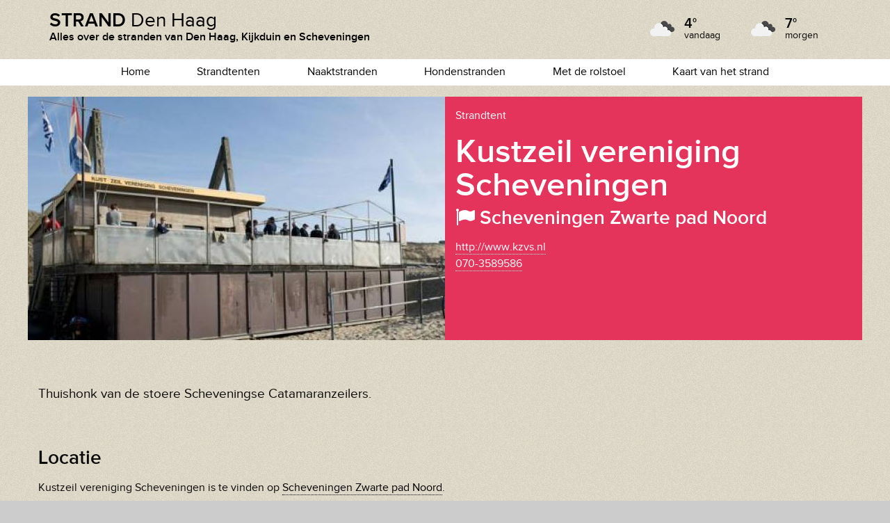

--- FILE ---
content_type: text/html; charset=UTF-8
request_url: http://strand-denhaag.nl/strandtent/kustzeil-vereniging-scheveningen
body_size: 2983
content:
<!doctype html>
<html class="no-js" lang="en" style="background-color: #CCC">
    <head>
        <meta charset="utf-8">
        <meta http-equiv="x-ua-compatible" content="ie=edge">
        <meta name="viewport" content="width=device-width, initial-scale=1.0">
        <title>
            Kustzeil vereniging Scheveningen | Strand Den Haag
        </title>
        <meta name="description" content="Thuishonk van de stoere Scheveningse Catamaranzeilers."/>
        <meta property="og:locale" content="nl_NL" />
        <meta property="og:type" content="website" />
        <meta property="og:title" content="Kustzeil vereniging Scheveningen | Strand Den Haag" />
        <meta property="og:description" content="Thuishonk van de stoere Scheveningse Catamaranzeilers." />
        <meta property="og:url" content="http://strand-denhaag.nl/strandtent/kustzeil-vereniging-scheveningen" />
        <meta property="og:site_name" content="Strand Den Haag" />
        <meta property="og:image" content="http://strand-denhaag.nl/files/2013-07/blob-(63).jpg" />
        <meta name="robots" content="index, follow" />
        <!-- This site is being optimized with the Bob Bolt SEO Premium Extension™ v1.1.0 Platinum Edition Pro. -->

        <link rel="icon" type="image/png" sizes="32x32" href="/favicon-32x32.png">
        <link rel="icon" type="image/png" sizes="16x16" href="/favicon-16x16.png">
        <link rel='shortcut icon' href='/favicon.ico' type='image/x-icon' />

        <link rel="stylesheet" href="https://maxcdn.bootstrapcdn.com/font-awesome/4.5.0/css/font-awesome.min.css">
        <link rel="stylesheet" href="/theme/strand2016/css/strand.css">
        <link rel="stylesheet" href="/theme/strand2016/css/strand-overrides.css">
                    	<meta name="generator" content="Bolt">
                    	<link rel="canonical" href="http://strand-denhaag.nl/strandtent/kustzeil-vereniging-scheveningen">
                    </head>

    <body class="body-strandtent">
        <header>
            <div class="inner">
                <a class="skiplinks" href="#menu">naar menu</a>
                <a class="skiplinks" href="#content">naar content</a>

                <div class="logo">
                    <a href="/">
                        <h2 class="sitename"><span>Strand</span> Den&nbsp;Haag</h2>
                        <h3>Alles over de stranden van Den Haag, Kijkduin en Scheveningen</h3>
                    </a>
                </div>

                <div class="advertisement">                                     </div>

                <div class="weather">
                    <!-- het weerbericht, met Jan Pelleboer -->
                                        


        
    <div class='weather-day'>
                <img class="icon" src="http://openweathermap.org/img/wn/04d.png" alt="half bewolkt"/>
        <p><span class="temp">4&deg;</span><br />vandaag</p>
        
    </div>
                                        
    <div class='weather-day'>
                <img class="icon" src="http://openweathermap.org/img/wn/04d.png" alt="half bewolkt"/>
        <p><span class="temp">7&deg;</span><br />morgen</p>
        
    </div>
                                                                                                                                
                    <!-- einde van dit bulletin. -->
                </div>

            </div>

            
<nav class="main-nav" id="menu">
    <a class="menu-toggle">menu  &nbsp;<i class="fa fa-bars"></i></a>
    <ul class="test">
            <li class="index-1 first">
    <a href="/"        class='home'>Home
           </a>
    </li>

            <li class="index-2">
    <a href="/overzicht/strandtenten" title='Bekijk de strandtenten'       class=''>Strandtenten
           </a>
    </li>

            <li class="index-3">
    <a href="/overzicht/naaktstranden" title='Naar het overzicht van de naaktstranden'       class=''>Naaktstranden
           </a>
    </li>

            <li class="index-4">
    <a href="/overzicht/honden" title='Naar het overzicht van de hondenstranden'       class=''>Hondenstranden
           </a>
    </li>

            <li class="index-5">
    <a href="/pagina/toegankelijke-stranden-voor-invaliden" title='Informatie over toegankelijke stranden'       class=''>Met de rolstoel
           </a>
    </li>

            <li class="index-6 last">
    <a href="/pagina/kaart-van-het-strand-van-den-haag" title='Bekijk de overzichtskaart'       class='special'>Kaart van het strand
           </a>
    </li>

        </ul>
</nav>


        </header>

        <a name="content"></a>
        



<main>
	<div class="sec-header">
		<div class="img-container">
			<img src="/thumbs/640x350c/2013-07/blob-%2863%29.jpg" />
		</div>
		<div class="info">

			<div class="meta">Strandtent</div>
			<h1>Kustzeil vereniging Scheveningen</h1>

						
								<h2><i class="fa fa-flag"></i> Scheveningen Zwarte pad Noord</h2>
				
			
			<div class="meta">
				<a class="url" href="http://www.kzvs.nl">http://www.kzvs.nl</a><br />
				<a class="tel" href="tel:070-3589586">070-3589586</a>
			</div>

			
		</div>
	</div>

	<div class="content">
		<h2></h2>
		<div class="intro">
			<div>Thuishonk van de stoere Scheveningse Catamaranzeilers.</div>

			<div class="meta">

				
			</div>
		</div>

		<div class="block">
			<h2>Locatie</h2>
			<p>Kustzeil vereniging Scheveningen is te vinden op <a href="/strandslag/scheveningen-zwarte-pad-noord">Scheveningen Zwarte pad Noord</a>.</p>

			
<div class="smallmap" id="map" style="background-image: url('https://api.mapbox.com/v4/mapbox.streets/pin-l-campsite+e5345b(4.294558041308619,52.122212655702555)/4.294558041308619,52.122212655702555,15/1200x300@2x.png?access_token=pk.eyJ1IjoiYW5rZXN0cmFuZCIsImEiOiJjaWxod2M2dnEwMDZsdzhsejFtczJhdzFoIn0.tHci4bphYosoWDg498Ch5A');">

</div> 
			<p><a href="http://maps.google.com/maps?&z=16&q=52.122212655702555+4.294558041308619&ll=52.122212655702555+4.294558041308619">Plan je route naar Kustzeil vereniging Scheveningen op Google maps</a></p>
		</div>


		<div class="block related-block">
			<h2>Strandtenten in de buurt</h2>

			
						
																																																																															
			
			

<ul class="block-list stranden-list">
            
            
                <li class="strandtent ">
        
            <a href="/strandtent/patagonia-beach">
                <div class="beeld">
                    <!--img src="/thumbs/515x515c/2016-03/schermafbeelding-2016-03-27-om-15.21.jpg" alt="Patagonia Beach" / -->
                    
                    <picture>
                        <source srcset="/thumbs/515x515c/2016-03/schermafbeelding-2016-03-27-om-15.21.jpg" media="(min-width: 1024px)">
                        <source srcset="/thumbs/515x515c/2016-03/schermafbeelding-2016-03-27-om-15.21.jpg" media="(min-width: 640px)">
                        <img srcset="/thumbs/620x225c/2016-03/schermafbeelding-2016-03-27-om-15.21.jpg" alt="Kustzeil vereniging Scheveningen">
                    </picture >

                                        
                    <h3>Patagonia Beach</h3> 
                </div>
                
                
            </a>
        </li>
            
                <li class="strandtent ">
        
            <a href="/strandtent/barbarossa-beach">
                <div class="beeld">
                    <!--img src="/thumbs/515x515c/2016-03/barbarossa.jpg" alt="Barbarossa beach" / -->
                    
                    <picture>
                        <source srcset="/thumbs/515x515c/2016-03/barbarossa.jpg" media="(min-width: 1024px)">
                        <source srcset="/thumbs/515x515c/2016-03/barbarossa.jpg" media="(min-width: 640px)">
                        <img srcset="/thumbs/620x225c/2016-03/barbarossa.jpg" alt="Kustzeil vereniging Scheveningen">
                    </picture >

                                        
                    <h3>Barbarossa beach</h3> 
                </div>
                
                
            </a>
        </li>
            
                <li class="strandtent ">
        
            <a href="/strandtent/beachclub-indigo">
                <div class="beeld">
                    <!--img src="/thumbs/515x515c/2016-03/indigo.jpg" alt="Beachclub Indigo" / -->
                    
                    <picture>
                        <source srcset="/thumbs/515x515c/2016-03/indigo.jpg" media="(min-width: 1024px)">
                        <source srcset="/thumbs/515x515c/2016-03/indigo.jpg" media="(min-width: 640px)">
                        <img srcset="/thumbs/620x225c/2016-03/indigo.jpg" alt="Kustzeil vereniging Scheveningen">
                    </picture >

                                        
                    <h3>Beachclub Indigo</h3> 
                </div>
                
                
            </a>
        </li>
            
                <li class="strandtent parasol ligbed buitendouche tehuur muziek restaurant loungebedden ">
        
            <a href="/strandtent/naturel">
                <div class="beeld">
                    <!--img src="/thumbs/515x515c/2018-04/naturel.jpg" alt="Naturel" / -->
                    
                    <picture>
                        <source srcset="/thumbs/515x515c/2018-04/naturel.jpg" media="(min-width: 1024px)">
                        <source srcset="/thumbs/515x515c/2018-04/naturel.jpg" media="(min-width: 640px)">
                        <img srcset="/thumbs/620x225c/2018-04/naturel.jpg" alt="Kustzeil vereniging Scheveningen">
                    </picture >

                                        
                    <h3>Naturel</h3> 
                </div>
                
                
            </a>
        </li>
    </ul>   
		</div>

	</div>

	<!--aside>

	</aside -->

</main>


        <!-- Footer -->
        <footer>
            <div class="inner">
            
                <div class="colofon">
                    <h5 class="sitename"><span>STRAND</span> Den Haag</h5>
                    <p>Tips en suggesties zijn altijd welkom! Mail naar <a href="mailto:tips@strand-denhaag.nl">Tips@strand-denhaag.nl</a>.<br />
                    <a href="/pagina/over">Meer informatie over Strand-denhaag.nl</a>
                    </p>

                                    </div>

                <div class="credits">
                    <p class="small">Kaarten © <a href='https://www.mapbox.com/map-feedback/'>Mapbox</a> en © <a href='http://www.openstreetmap.org/copyright'>OpenStreetMap contributors</a>
</p>
                </div>
            </div>
        </footer>

        <script src="/theme/strand2016/js/jquery-3.3.1-min.js"></script>
        <script src="/theme/strand2016/js/foundation.js"></script>
        <script src="/theme/strand2016/js/jquery.simpleWeather.js"></script>
        <script src="/theme/strand2016/js/app.js"></script>

        <script src="/theme/strand2016/js/picturefill.min.js" async></script>


        <!-- Analytics for http://strand-denhaag.nl -->
                
        <!-- GA -->
        
        <!-- Global site tag (gtag.js) - Google Analytics -->
        <script async src="https://www.googletagmanager.com/gtag/js?id=UA-5849686-4"></script>
        <script>
        window.dataLayer = window.dataLayer || [];
        function gtag(){dataLayer.push(arguments);}
        gtag('js', new Date());

        gtag('config', 'UA-5849686-4', { 'anonymize_ip': true });
        </script>

        

                
    </body>
</html>


--- FILE ---
content_type: text/css
request_url: http://strand-denhaag.nl/theme/strand2016/css/strand.css
body_size: 11577
content:
button,img,legend{border:0}body,button,legend{padding:0}.small-pull-1,.small-pull-10,.small-pull-11,.small-pull-2,.small-pull-3,.small-pull-4,.small-pull-5,.small-pull-6,.small-pull-7,.small-pull-8,.small-pull-9,.small-push-1,.small-push-10,.small-push-11,.small-push-2,.small-push-3,.small-push-4,.small-push-5,.small-push-7,.small-push-8,.small-push-9,sub,sup{position:relative}h1,h2,h3,h4,h5,h6,p{text-rendering:optimizeLegibility}[data-whatinput=mouse] .button,[data-whatinput=mouse] .menu>li,[data-whatinput=mouse] button,a:active,a:hover{outline:0}@font-face{font-family:proxima-nova;src:url(../fonts/proximanova-semibold-webfont.eot);src:url(../fonts/proximanova-semibold-webfont.eot?#iefix) format("embedded-opentype"),url(../fonts/proximanova-semibold-webfont.woff) format("woff"),url(../fonts/proximanova-semibold-webfont.ttf) format("truetype"),url(../fonts/proximanova-semibold-webfont.svg#proxima_nova_rgbold) format("svg");font-weight:700;font-style:normal}@font-face{font-family:proxima-nova;src:url(../fonts/proximanova-semibolditalic-webfont.eot);src:url(../fonts/proximanova-semibolditalic-webfont.eot?#iefix) format("embedded-opentype"),url(../fonts/proximanova-semibolditalic-webfont.woff) format("woff"),url(../fonts/proximanova-semibolditalic-webfont.ttf) format("truetype"),url(../fonts/proximanova-semibolditalic-webfont.svg#proxima_nova_rgbold_italic) format("svg");font-weight:700;font-style:italic}@font-face{font-family:proxima-nova;src:url(../fonts/proximanova-regular-webfont.eot);src:url(../fonts/proximanova-regular-webfont.eot?#iefix) format("embedded-opentype"),url(../fonts/proximanova-regular-webfont.woff) format("woff"),url(../fonts/proximanova-regular-webfont.ttf) format("truetype"),url(../fonts/proximanova-regular-webfont.svg#proxima_nova_ltbold) format("svg");font-weight:400;font-style:normal}@font-face{font-family:proxima-nova;src:url(../fonts/proximanova-regitalic-webfont.eot);src:url(../fonts/proximanova-regitalic-webfont.eot?#iefix) format("embedded-opentype"),url(../fonts/proximanova-regitalic-webfont.woff) format("woff"),url(../fonts/proximanova-regitalic-webfont.ttf) format("truetype"),url(../fonts/proximanova-regitalic-webfont.svg#proxima_nova_ltbold_italic) format("svg");font-weight:400;font-style:italic}@font-face{font-family:weather;src:url(../fonts/proximanova-regitalic-webfont.eot);src:url(../fonts/proximanova-regitalic-webfont.eot?#iefix) format("embedded-opentype"),url(../fonts/proximanova-regitalic-webfont.woff) format("woff"),url(../fonts/proximanova-regitalic-webfont.ttf) format("truetype"),url(../fonts/proximanova-regitalic-webfont.svg#proxima_nova_ltbold_italic) format("svg");font-weight:400;font-style:italic}@font-face{font-family:weather;src:url(../fonts/artill_clean_icons-webfont.eot);src:url(../fonts/artill_clean_icons-webfont.eot?#iefix) format("embedded-opentype"),url(../fonts/artill_clean_icons-webfont.woff2) format("woff2"),url(../fonts/artill_clean_icons-webfont.woff) format("woff"),url(../fonts/artill_clean_icons-webfont.ttf) format("truetype"),url(../fonts/artill_clean_icons-webfont.svg#artill_clean_weather_iconsRg) format("svg");font-weight:400;font-style:normal}/*! normalize.css v3.0.3 | MIT License | github.com/necolas/normalize.css */html{font-family:sans-serif;-ms-text-size-adjust:100%;-webkit-text-size-adjust:100%}article,aside,details,figcaption,figure,footer,header,hgroup,main,menu,nav,section,summary{display:block}audio,canvas,progress,video{display:inline-block;vertical-align:baseline}audio:not([controls]){display:none;height:0}[hidden],template{display:none}abbr[title]{border-bottom:1px dotted}b,optgroup,strong{font-weight:700}dfn{font-style:italic}mark{background:#ff0;color:#000}small{font-size:80%}sub,sup{font-size:75%;line-height:0;vertical-align:baseline}.button,img{vertical-align:middle}sup{top:-.5em}sub{bottom:-.25em}img{max-width:100%;height:auto;-ms-interpolation-mode:bicubic;display:inline-block}svg:not(:root){overflow:hidden}figure{margin:1em 40px}pre,textarea{overflow:auto}code,kbd,pre,samp{font-family:monospace,monospace;font-size:1em}button,input,optgroup,select,textarea{color:inherit;font:inherit;margin:0}.help-text,em,i{font-style:italic}a,b,em,i,small,strong{line-height:inherit}dl,ol,p,ul{line-height:1.6}button,select{text-transform:none}button,html input[type=button],input[type=reset],input[type=submit]{-webkit-appearance:button;cursor:pointer}button[disabled],html input[disabled]{cursor:not-allowed}button::-moz-focus-inner,input::-moz-focus-inner{border:0;padding:0}input{line-height:normal}input[type=checkbox],input[type=radio]{box-sizing:border-box;padding:0}input[type=number]::-webkit-inner-spin-button,input[type=number]::-webkit-outer-spin-button{height:auto}input[type=search]{-webkit-appearance:textfield;box-sizing:content-box}input[type=search]::-webkit-search-cancel-button,input[type=search]::-webkit-search-decoration{-webkit-appearance:none}legend{}table{border-collapse:collapse;border-spacing:0}.foundation-mq{font-family:"small=0em&medium=40em&large=64em&xlarge=75em&xxlarge=90em"}body,h1,h2,h3,h4,h5,h6{font-family:proxima-nova,"Helvetica Neue",Helvetica,Roboto,Arial,sans-serif}html{font-size:100%;box-sizing:border-box}*,::after,::before{box-sizing:inherit}body{margin:0;font-weight:400;line-height:1.5;color:#0a0a0a;-webkit-font-smoothing:antialiased;-moz-osx-font-smoothing:grayscale}select{width:100%}#map_canvas embed,#map_canvas img,#map_canvas object,.map_canvas embed,.map_canvas img,.map_canvas object,.mqa-display embed,.mqa-display img,.mqa-display object{max-width:none!important}button{overflow:visible;-webkit-appearance:none;-moz-appearance:none;background:0 0;border-radius:0;line-height:1}.is-visible{display:block!important}.is-hidden{display:none!important}.row{max-width:75rem;margin-left:auto;margin-right:auto}.row::after,.row::before{content:' ';display:table}.row::after{clear:both}.row.collapse>.column,.row.collapse>.columns{padding-left:0;padding-right:0}.row .row{margin-left:-.625rem;margin-right:-.625rem}@media screen and (min-width:40em){.row .row{margin-left:-.9375rem;margin-right:-.9375rem}}.row .row.collapse{margin-left:0;margin-right:0}.row.expanded{max-width:none}.inner,hr{max-width:75rem}.row.expanded .row{margin-left:auto;margin-right:auto}.column,.columns{width:100%;float:left;padding-left:.625rem;padding-right:.625rem}@media screen and (min-width:40em){.column,.columns{padding-left:.9375rem;padding-right:.9375rem}}.column:last-child:not(:first-child),.columns:last-child:not(:first-child){float:right}.column.end:last-child:last-child,.end.columns:last-child:last-child{float:left}.column.row.row,.row.row.columns{float:none}.row .column.row.row,.row .row.row.columns{padding-left:0;padding-right:0;margin-left:0;margin-right:0}.small-1{width:8.33333%}.small-push-1{left:8.33333%}.small-pull-1{left:-8.33333%}.small-offset-0{margin-left:0}.small-2{width:16.66667%}.small-push-2{left:16.66667%}.small-pull-2{left:-16.66667%}.small-offset-1{margin-left:8.33333%}.small-3{width:25%}.small-push-3{left:25%}.small-pull-3{left:-25%}.small-offset-2{margin-left:16.66667%}.small-4{width:33.33333%}.small-push-4{left:33.33333%}.small-pull-4{left:-33.33333%}.small-offset-3{margin-left:25%}.small-5{width:41.66667%}.small-push-5{left:41.66667%}.small-pull-5{left:-41.66667%}.small-offset-4{margin-left:33.33333%}.small-6{width:50%}.small-push-6{position:relative;left:50%}.small-pull-6{left:-50%}.small-offset-5{margin-left:41.66667%}.small-7{width:58.33333%}.small-push-7{left:58.33333%}.small-pull-7{left:-58.33333%}.small-offset-6{margin-left:50%}.small-8{width:66.66667%}.small-push-8{left:66.66667%}.small-pull-8{left:-66.66667%}.small-offset-7{margin-left:58.33333%}.small-9{width:75%}.small-push-9{left:75%}.small-pull-9{left:-75%}.small-offset-8{margin-left:66.66667%}.small-10{width:83.33333%}.small-push-10{left:83.33333%}.small-pull-10{left:-83.33333%}.small-offset-9{margin-left:75%}.small-11{width:91.66667%}.small-push-11{left:91.66667%}.small-pull-11{left:-91.66667%}.small-offset-10{margin-left:83.33333%}.small-12{width:100%}.small-offset-11{margin-left:91.66667%}.small-up-1>.column,.small-up-1>.columns{width:100%;float:left}.small-up-1>.column:nth-of-type(1n),.small-up-1>.columns:nth-of-type(1n){clear:none}.small-up-1>.column:nth-of-type(1n+1),.small-up-1>.columns:nth-of-type(1n+1){clear:both}.small-up-1>.column:last-child,.small-up-1>.columns:last-child{float:left}.small-up-2>.column,.small-up-2>.columns{width:50%;float:left}.small-up-2>.column:nth-of-type(1n),.small-up-2>.columns:nth-of-type(1n){clear:none}.small-up-2>.column:nth-of-type(2n+1),.small-up-2>.columns:nth-of-type(2n+1){clear:both}.small-up-2>.column:last-child,.small-up-2>.columns:last-child{float:left}.small-up-3>.column,.small-up-3>.columns{width:33.33333%;float:left}.small-up-3>.column:nth-of-type(1n),.small-up-3>.columns:nth-of-type(1n){clear:none}.small-up-3>.column:nth-of-type(3n+1),.small-up-3>.columns:nth-of-type(3n+1){clear:both}.small-up-3>.column:last-child,.small-up-3>.columns:last-child{float:left}.small-up-4>.column,.small-up-4>.columns{width:25%;float:left}.small-up-4>.column:nth-of-type(1n),.small-up-4>.columns:nth-of-type(1n){clear:none}.small-up-4>.column:nth-of-type(4n+1),.small-up-4>.columns:nth-of-type(4n+1){clear:both}.small-up-4>.column:last-child,.small-up-4>.columns:last-child{float:left}.small-up-5>.column,.small-up-5>.columns{width:20%;float:left}.small-up-5>.column:nth-of-type(1n),.small-up-5>.columns:nth-of-type(1n){clear:none}.small-up-5>.column:nth-of-type(5n+1),.small-up-5>.columns:nth-of-type(5n+1){clear:both}.small-up-5>.column:last-child,.small-up-5>.columns:last-child{float:left}.small-up-6>.column,.small-up-6>.columns{width:16.66667%;float:left}.small-up-6>.column:nth-of-type(1n),.small-up-6>.columns:nth-of-type(1n){clear:none}.small-up-6>.column:nth-of-type(6n+1),.small-up-6>.columns:nth-of-type(6n+1){clear:both}.small-up-6>.column:last-child,.small-up-6>.columns:last-child{float:left}.small-up-7>.column,.small-up-7>.columns{width:14.28571%;float:left}.small-up-7>.column:nth-of-type(1n),.small-up-7>.columns:nth-of-type(1n){clear:none}.small-up-7>.column:nth-of-type(7n+1),.small-up-7>.columns:nth-of-type(7n+1){clear:both}.small-up-7>.column:last-child,.small-up-7>.columns:last-child{float:left}.small-up-8>.column,.small-up-8>.columns{width:12.5%;float:left}.small-up-8>.column:nth-of-type(1n),.small-up-8>.columns:nth-of-type(1n){clear:none}.small-up-8>.column:nth-of-type(8n+1),.small-up-8>.columns:nth-of-type(8n+1){clear:both}.small-up-8>.column:last-child,.small-up-8>.columns:last-child{float:left}.small-collapse>.column,.small-collapse>.columns{padding-left:0;padding-right:0}.expanded.row .small-collapse.row,.small-collapse .row{margin-left:0;margin-right:0}.small-uncollapse>.column,.small-uncollapse>.columns{padding-left:.625rem;padding-right:.625rem}.small-centered{margin-left:auto;margin-right:auto}.small-centered,.small-centered:last-child:not(:first-child){float:none;clear:both}.small-pull-0,.small-push-0,.small-uncentered{position:static;margin-left:0;margin-right:0;float:left}@media screen and (min-width:40em){.medium-pull-1,.medium-pull-10,.medium-pull-11,.medium-pull-2,.medium-pull-3,.medium-pull-4,.medium-pull-5,.medium-pull-6,.medium-pull-7,.medium-pull-8,.medium-pull-9,.medium-push-1,.medium-push-10,.medium-push-11,.medium-push-2,.medium-push-3,.medium-push-4,.medium-push-5,.medium-push-7,.medium-push-8,.medium-push-9{position:relative}.medium-1{width:8.33333%}.medium-push-1{left:8.33333%}.medium-pull-1{left:-8.33333%}.medium-offset-0{margin-left:0}.medium-2{width:16.66667%}.medium-push-2{left:16.66667%}.medium-pull-2{left:-16.66667%}.medium-offset-1{margin-left:8.33333%}.medium-3{width:25%}.medium-push-3{left:25%}.medium-pull-3{left:-25%}.medium-offset-2{margin-left:16.66667%}.medium-4{width:33.33333%}.medium-push-4{left:33.33333%}.medium-pull-4{left:-33.33333%}.medium-offset-3{margin-left:25%}.medium-5{width:41.66667%}.medium-push-5{left:41.66667%}.medium-pull-5{left:-41.66667%}.medium-offset-4{margin-left:33.33333%}.medium-6{width:50%}.medium-push-6{position:relative;left:50%}.medium-pull-6{left:-50%}.medium-offset-5{margin-left:41.66667%}.medium-7{width:58.33333%}.medium-push-7{left:58.33333%}.medium-pull-7{left:-58.33333%}.medium-offset-6{margin-left:50%}.medium-8{width:66.66667%}.medium-push-8{left:66.66667%}.medium-pull-8{left:-66.66667%}.medium-offset-7{margin-left:58.33333%}.medium-9{width:75%}.medium-push-9{left:75%}.medium-pull-9{left:-75%}.medium-offset-8{margin-left:66.66667%}.medium-10{width:83.33333%}.medium-push-10{left:83.33333%}.medium-pull-10{left:-83.33333%}.medium-offset-9{margin-left:75%}.medium-11{width:91.66667%}.medium-push-11{left:91.66667%}.medium-pull-11{left:-91.66667%}.medium-offset-10{margin-left:83.33333%}.medium-12{width:100%}.medium-offset-11{margin-left:91.66667%}.medium-up-1>.column,.medium-up-1>.columns{width:100%;float:left}.medium-up-1>.column:nth-of-type(1n),.medium-up-1>.columns:nth-of-type(1n){clear:none}.medium-up-1>.column:nth-of-type(1n+1),.medium-up-1>.columns:nth-of-type(1n+1){clear:both}.medium-up-1>.column:last-child,.medium-up-1>.columns:last-child{float:left}.medium-up-2>.column,.medium-up-2>.columns{width:50%;float:left}.medium-up-2>.column:nth-of-type(1n),.medium-up-2>.columns:nth-of-type(1n){clear:none}.medium-up-2>.column:nth-of-type(2n+1),.medium-up-2>.columns:nth-of-type(2n+1){clear:both}.medium-up-2>.column:last-child,.medium-up-2>.columns:last-child{float:left}.medium-up-3>.column,.medium-up-3>.columns{width:33.33333%;float:left}.medium-up-3>.column:nth-of-type(1n),.medium-up-3>.columns:nth-of-type(1n){clear:none}.medium-up-3>.column:nth-of-type(3n+1),.medium-up-3>.columns:nth-of-type(3n+1){clear:both}.medium-up-3>.column:last-child,.medium-up-3>.columns:last-child{float:left}.medium-up-4>.column,.medium-up-4>.columns{width:25%;float:left}.medium-up-4>.column:nth-of-type(1n),.medium-up-4>.columns:nth-of-type(1n){clear:none}.medium-up-4>.column:nth-of-type(4n+1),.medium-up-4>.columns:nth-of-type(4n+1){clear:both}.medium-up-4>.column:last-child,.medium-up-4>.columns:last-child{float:left}.medium-up-5>.column,.medium-up-5>.columns{width:20%;float:left}.medium-up-5>.column:nth-of-type(1n),.medium-up-5>.columns:nth-of-type(1n){clear:none}.medium-up-5>.column:nth-of-type(5n+1),.medium-up-5>.columns:nth-of-type(5n+1){clear:both}.medium-up-5>.column:last-child,.medium-up-5>.columns:last-child{float:left}.medium-up-6>.column,.medium-up-6>.columns{width:16.66667%;float:left}.medium-up-6>.column:nth-of-type(1n),.medium-up-6>.columns:nth-of-type(1n){clear:none}.medium-up-6>.column:nth-of-type(6n+1),.medium-up-6>.columns:nth-of-type(6n+1){clear:both}.medium-up-6>.column:last-child,.medium-up-6>.columns:last-child{float:left}.medium-up-7>.column,.medium-up-7>.columns{width:14.28571%;float:left}.medium-up-7>.column:nth-of-type(1n),.medium-up-7>.columns:nth-of-type(1n){clear:none}.medium-up-7>.column:nth-of-type(7n+1),.medium-up-7>.columns:nth-of-type(7n+1){clear:both}.medium-up-7>.column:last-child,.medium-up-7>.columns:last-child{float:left}.medium-up-8>.column,.medium-up-8>.columns{width:12.5%;float:left}.medium-up-8>.column:nth-of-type(1n),.medium-up-8>.columns:nth-of-type(1n){clear:none}.medium-up-8>.column:nth-of-type(8n+1),.medium-up-8>.columns:nth-of-type(8n+1){clear:both}.medium-up-8>.column:last-child,.medium-up-8>.columns:last-child{float:left}.medium-collapse>.column,.medium-collapse>.columns{padding-left:0;padding-right:0}.expanded.row .medium-collapse.row,.medium-collapse .row{margin-left:0;margin-right:0}.medium-uncollapse>.column,.medium-uncollapse>.columns{padding-left:.9375rem;padding-right:.9375rem}.medium-centered{margin-left:auto;margin-right:auto}.medium-centered,.medium-centered:last-child:not(:first-child){float:none;clear:both}.medium-pull-0,.medium-push-0,.medium-uncentered{position:static;margin-left:0;margin-right:0;float:left}}@media screen and (min-width:64em){.large-pull-1,.large-pull-10,.large-pull-11,.large-pull-2,.large-pull-3,.large-pull-4,.large-pull-5,.large-pull-6,.large-pull-7,.large-pull-8,.large-pull-9,.large-push-1,.large-push-10,.large-push-11,.large-push-2,.large-push-3,.large-push-4,.large-push-5,.large-push-7,.large-push-8,.large-push-9{position:relative}.large-1{width:8.33333%}.large-push-1{left:8.33333%}.large-pull-1{left:-8.33333%}.large-offset-0{margin-left:0}.large-2{width:16.66667%}.large-push-2{left:16.66667%}.large-pull-2{left:-16.66667%}.large-offset-1{margin-left:8.33333%}.large-3{width:25%}.large-push-3{left:25%}.large-pull-3{left:-25%}.large-offset-2{margin-left:16.66667%}.large-4{width:33.33333%}.large-push-4{left:33.33333%}.large-pull-4{left:-33.33333%}.large-offset-3{margin-left:25%}.large-5{width:41.66667%}.large-push-5{left:41.66667%}.large-pull-5{left:-41.66667%}.large-offset-4{margin-left:33.33333%}.large-6{width:50%}.large-push-6{position:relative;left:50%}.large-pull-6{left:-50%}.large-offset-5{margin-left:41.66667%}.large-7{width:58.33333%}.large-push-7{left:58.33333%}.large-pull-7{left:-58.33333%}.large-offset-6{margin-left:50%}.large-8{width:66.66667%}.large-push-8{left:66.66667%}.large-pull-8{left:-66.66667%}.large-offset-7{margin-left:58.33333%}.large-9{width:75%}.large-push-9{left:75%}.large-pull-9{left:-75%}.large-offset-8{margin-left:66.66667%}.large-10{width:83.33333%}.large-push-10{left:83.33333%}.large-pull-10{left:-83.33333%}.large-offset-9{margin-left:75%}.large-11{width:91.66667%}.large-push-11{left:91.66667%}.large-pull-11{left:-91.66667%}.large-offset-10{margin-left:83.33333%}.large-12{width:100%}.large-offset-11{margin-left:91.66667%}.large-up-1>.column,.large-up-1>.columns{width:100%;float:left}.large-up-1>.column:nth-of-type(1n),.large-up-1>.columns:nth-of-type(1n){clear:none}.large-up-1>.column:nth-of-type(1n+1),.large-up-1>.columns:nth-of-type(1n+1){clear:both}.large-up-1>.column:last-child,.large-up-1>.columns:last-child{float:left}.large-up-2>.column,.large-up-2>.columns{width:50%;float:left}.large-up-2>.column:nth-of-type(1n),.large-up-2>.columns:nth-of-type(1n){clear:none}.large-up-2>.column:nth-of-type(2n+1),.large-up-2>.columns:nth-of-type(2n+1){clear:both}.large-up-2>.column:last-child,.large-up-2>.columns:last-child{float:left}.large-up-3>.column,.large-up-3>.columns{width:33.33333%;float:left}.large-up-3>.column:nth-of-type(1n),.large-up-3>.columns:nth-of-type(1n){clear:none}.large-up-3>.column:nth-of-type(3n+1),.large-up-3>.columns:nth-of-type(3n+1){clear:both}.large-up-3>.column:last-child,.large-up-3>.columns:last-child{float:left}.large-up-4>.column,.large-up-4>.columns{width:25%;float:left}.large-up-4>.column:nth-of-type(1n),.large-up-4>.columns:nth-of-type(1n){clear:none}.large-up-4>.column:nth-of-type(4n+1),.large-up-4>.columns:nth-of-type(4n+1){clear:both}.large-up-4>.column:last-child,.large-up-4>.columns:last-child{float:left}.large-up-5>.column,.large-up-5>.columns{width:20%;float:left}.large-up-5>.column:nth-of-type(1n),.large-up-5>.columns:nth-of-type(1n){clear:none}.large-up-5>.column:nth-of-type(5n+1),.large-up-5>.columns:nth-of-type(5n+1){clear:both}.large-up-5>.column:last-child,.large-up-5>.columns:last-child{float:left}.large-up-6>.column,.large-up-6>.columns{width:16.66667%;float:left}.large-up-6>.column:nth-of-type(1n),.large-up-6>.columns:nth-of-type(1n){clear:none}.large-up-6>.column:nth-of-type(6n+1),.large-up-6>.columns:nth-of-type(6n+1){clear:both}.large-up-6>.column:last-child,.large-up-6>.columns:last-child{float:left}.large-up-7>.column,.large-up-7>.columns{width:14.28571%;float:left}.large-up-7>.column:nth-of-type(1n),.large-up-7>.columns:nth-of-type(1n){clear:none}.large-up-7>.column:nth-of-type(7n+1),.large-up-7>.columns:nth-of-type(7n+1){clear:both}.large-up-7>.column:last-child,.large-up-7>.columns:last-child{float:left}.large-up-8>.column,.large-up-8>.columns{width:12.5%;float:left}.large-up-8>.column:nth-of-type(1n),.large-up-8>.columns:nth-of-type(1n){clear:none}.large-up-8>.column:nth-of-type(8n+1),.large-up-8>.columns:nth-of-type(8n+1){clear:both}.large-up-8>.column:last-child,.large-up-8>.columns:last-child{float:left}.large-collapse>.column,.large-collapse>.columns{padding-left:0;padding-right:0}.expanded.row .large-collapse.row,.large-collapse .row{margin-left:0;margin-right:0}.large-uncollapse>.column,.large-uncollapse>.columns{padding-left:.9375rem;padding-right:.9375rem}.large-centered{margin-left:auto;margin-right:auto}.large-centered,.large-centered:last-child:not(:first-child){float:none;clear:both}.large-pull-0,.large-push-0,.large-uncentered{position:static;margin-left:0;margin-right:0;float:left}}.block-list::after,.breadcrumbs::after,.button-group::after,.clearfix::after,.hero::after,.menu.align-right::after,footer::after,header::after,hr,main::after,ul.resultslist li::after{clear:both}blockquote,dd,div,dl,dt,form,h1,h2,h3,h4,h5,h6,li,ol,p,pre,td,th,ul{margin:0;padding:0}ol,ul{margin-left:1.25rem}dl,ol,p,ul{margin-bottom:1rem}p{font-size:inherit}h1,h2,h3,h4,h5,h6{font-weight:700;font-style:normal;color:inherit;margin-top:0;margin-bottom:.5rem;line-height:1}code,kbd{background-color:#e6e6e6;color:#0a0a0a;font-family:Consolas,"Liberation Mono",Courier,monospace}h1 small,h2 small,h3 small,h4 small,h5 small,h6 small{color:#cacaca;line-height:0}h1{font-size:1.5rem}h2{font-size:1.25rem}h3{font-size:1.1875rem}h4{font-size:1.125rem}h5{font-size:1.0625rem}h6{font-size:1rem}@media screen and (min-width:40em){h1{font-size:3rem}h2{font-size:1.75rem}h3{font-size:1.25rem}h4,h5,h6{font-size:1rem}}a{background-color:transparent;text-decoration:none;cursor:pointer}a:focus,a:hover{color:#0387a4}a img{border:0}hr{box-sizing:content-box;height:0;border-right:0;border-top:0;border-bottom:1px solid #cacaca;border-left:0;margin:1.25rem auto}dl,ol,ul{list-style-position:outside}li{font-size:inherit}ul{list-style-type:disc}ol ol,ol ul,ul ol,ul ul{margin-left:1.25rem;margin-bottom:0}dl dt{margin-bottom:.3rem;font-weight:700}.subheader,code,label{font-weight:400}blockquote{margin:0 0 1rem;padding:.5625rem 1.25rem 0 1.1875rem;border-left:1px solid #cacaca}blockquote,blockquote p{line-height:1.6;color:#8a8a8a}cite{display:block;font-size:.8125rem;color:#8a8a8a}cite:before{content:'\2014 \0020'}abbr{color:#0a0a0a;cursor:help;border-bottom:1px dotted #0a0a0a}code{border:1px solid #cacaca;padding:.125rem .3125rem .0625rem}kbd{padding:.125rem .25rem 0;margin:0}.subheader{margin-top:.2rem;margin-bottom:.5rem;line-height:1.4;color:#8a8a8a}.lead{font-size:125%;line-height:1.6}.button,.stat{line-height:1}.stat{font-size:2.5rem}p+.stat{margin-top:-1rem}.no-bullet{margin-left:0;list-style:none}.text-left{text-align:left}.text-right{text-align:right}.text-center{text-align:center}.text-justify{text-align:justify}@media screen and (min-width:40em){.medium-text-left{text-align:left}.medium-text-right{text-align:right}.medium-text-center{text-align:center}.medium-text-justify{text-align:justify}}@media screen and (min-width:64em){.large-text-left{text-align:left}.large-text-right{text-align:right}.large-text-center{text-align:center}.large-text-justify{text-align:justify}}.button,.input-group-label,.menu-centered,.menu.icon-top>li>a{text-align:center}.show-for-print{display:none!important}@media print{blockquote,img,pre,tr{page-break-inside:avoid}*{background:0 0!important;color:#000!important;box-shadow:none!important;text-shadow:none!important}.show-for-print{display:block!important}.hide-for-print{display:none!important}table.show-for-print{display:table!important}thead.show-for-print{display:table-header-group!important}tbody.show-for-print{display:table-row-group!important}tr.show-for-print{display:table-row!important}td.show-for-print,th.show-for-print{display:table-cell!important}a,a:visited{text-decoration:underline}a[href]:after{content:" (" attr(href) ")"}.ir a:after,a[href^='javascript:']:after,a[href^='#']:after{content:''}abbr[title]:after{content:" (" attr(title) ")"}blockquote,pre{border:1px solid #8a8a8a}thead{display:table-header-group}img{max-width:100%!important}@page{margin:.5cm}h2,h3,p{orphans:3;widows:3}h2,h3{page-break-after:avoid}}.button{display:inline-block;cursor:pointer;-webkit-appearance:none;transition:background-color .25s ease-out,color .25s ease-out;border:1px solid transparent;border-radius:0;padding:.85em 1em;margin:0 0 1rem;font-size:.9rem;background-color:#049DBF;color:#fff}.button.disabled,.button.disabled.alert,.button.disabled.primary,.button.disabled.secondary,.button.disabled.success,.button.disabled.warning,.button[disabled],.button[disabled].alert,.button[disabled].primary,.button[disabled].secondary,.button[disabled].success,.button[disabled].warning{opacity:.25;cursor:not-allowed}.button:focus,.button:hover{background-color:#0385a2;color:#fff}.button.tiny{font-size:.6rem}.button.small{font-size:.75rem}.button.large{font-size:1.25rem}.button.expanded{display:block;width:100%;margin-left:0;margin-right:0}.button.primary{background-color:#2199e8;color:#fff}.button.primary:focus,.button.primary:hover{background-color:#147cc0;color:#fff}.button.secondary{background-color:#777;color:#fff}.button.secondary:focus,.button.secondary:hover{background-color:#5f5f5f;color:#fff}.button.success{background-color:#3adb76;color:#fff}.button.success:focus,.button.success:hover{background-color:#22bb5b;color:#fff}.button.warning{background-color:#ffae00;color:#fff}.button.warning:focus,.button.warning:hover{background-color:#cc8b00;color:#fff}.button.alert{background-color:#ec5840;color:#fff}.button.alert:focus,.button.alert:hover{background-color:#da3116;color:#fff}.button.hollow{border:1px solid #2199e8;color:#2199e8}.button.hollow,.button.hollow:focus,.button.hollow:hover{background-color:transparent}.button.hollow:focus,.button.hollow:hover{border-color:#0c4d78;color:#0c4d78}.button.hollow.primary{border:1px solid #2199e8;color:#2199e8}.button.hollow.primary:focus,.button.hollow.primary:hover{border-color:#0c4d78;color:#0c4d78}.button.hollow.secondary{border:1px solid #777;color:#777}.button.hollow.secondary:focus,.button.hollow.secondary:hover{border-color:#3c3c3c;color:#3c3c3c}.button.hollow.success{border:1px solid #3adb76;color:#3adb76}.button.hollow.success:focus,.button.hollow.success:hover{border-color:#157539;color:#157539}.button.hollow.warning{border:1px solid #ffae00;color:#ffae00}.button.hollow.warning:focus,.button.hollow.warning:hover{border-color:#805700;color:#805700}.button.hollow.alert{border:1px solid #ec5840;color:#ec5840}.button.hollow.alert:focus,.button.hollow.alert:hover{border-color:#881f0e;color:#881f0e}.button.disabled:focus,.button.disabled:hover,.button[disabled]:focus,.button[disabled]:hover{background-color:#2199e8;color:#fff}.button.disabled.primary:focus,.button.disabled.primary:hover,.button[disabled].primary:focus,.button[disabled].primary:hover{background-color:#2199e8;color:#fff}.button.disabled.secondary:focus,.button.disabled.secondary:hover,.button[disabled].secondary:focus,.button[disabled].secondary:hover{background-color:#777;color:#fff}.button.disabled.success:focus,.button.disabled.success:hover,.button[disabled].success:focus,.button[disabled].success:hover{background-color:#3adb76;color:#fff}.button.disabled.warning:focus,.button.disabled.warning:hover,.button[disabled].warning:focus,.button[disabled].warning:hover{background-color:#ffae00;color:#fff}.button.disabled.alert:focus,.button.disabled.alert:hover,.button[disabled].alert:focus,.button[disabled].alert:hover{background-color:#ec5840;color:#fff}.button.dropdown::after{content:'';width:0;height:0;border:.4em inset;border-color:#fefefe transparent transparent;border-top-style:solid;border-bottom-width:0;position:relative;top:.4em;float:right;margin-left:1em;display:inline-block}.button.arrow-only::after{margin-left:0;float:none;top:-.1em}[type=text],[type=password],[type=date],[type=datetime],[type=datetime-local],[type=month],[type=week],[type=email],[type=number],[type=search],[type=tel],[type=time],[type=url],[type=color],textarea{display:block;box-sizing:border-box;width:100%;height:2.4375rem;padding:.5rem;border:1px solid #cacaca;margin:0 0 1rem;font-family:inherit;font-size:1rem;color:#0a0a0a;background-color:#fefefe;box-shadow:inset 0 1px 2px rgba(10,10,10,.1);border-radius:0;transition:box-shadow .5s,border-color .25s ease-in-out;-webkit-appearance:none;-moz-appearance:none}[type=text]:focus,[type=password]:focus,[type=date]:focus,[type=datetime]:focus,[type=datetime-local]:focus,[type=month]:focus,[type=week]:focus,[type=email]:focus,[type=number]:focus,[type=search]:focus,[type=tel]:focus,[type=time]:focus,[type=url]:focus,[type=color]:focus,textarea:focus{border:1px solid #8a8a8a;background-color:#fefefe;outline:0;box-shadow:0 0 5px #cacaca;transition:box-shadow .5s,border-color .25s ease-in-out}textarea{min-height:50px;max-width:100%}textarea[rows]{height:auto}input:-ms-input-placeholder,textarea:-ms-input-placeholder{color:#cacaca}input::placeholder,textarea::placeholder{color:#cacaca}input:disabled,input[readonly],textarea:disabled,textarea[readonly]{background-color:#e6e6e6;cursor:default}[type=submit],[type=button]{border-radius:0;-webkit-appearance:none;-moz-appearance:none}input[type=search]{box-sizing:border-box}[type=file],[type=checkbox],[type=radio]{margin:0 0 1rem}[type=checkbox]+label,[type=radio]+label{display:inline-block;margin-left:.5rem;margin-right:1rem;margin-bottom:0;vertical-align:baseline}[type=checkbox]+label[for],[type=radio]+label[for]{cursor:pointer}label>[type=checkbox],label>[type=radio]{margin-right:.5rem}[type=file]{width:100%}label{display:block;margin:0;font-size:.875rem;line-height:1.8;color:#0a0a0a}label.middle{margin:0 0 1rem;padding:.5625rem 0}.help-text{margin-top:-.5rem;font-size:.8125rem;color:#333}.input-group{display:table;width:100%;margin-bottom:1rem}.input-group-button a,.input-group-button button,.input-group-button input,fieldset{margin:0}.input-group>:first-child,.input-group>:last-child>*{border-radius:0}.input-group-button,.input-group-field,.input-group-label{margin:0;white-space:nowrap;display:table-cell;vertical-align:middle}.input-group-label{padding:0 1rem;background:#e6e6e6;color:#0a0a0a;border:1px solid #cacaca;white-space:nowrap;width:1%;height:100%}.input-group-label:first-child{border-right:0}.input-group-label:last-child{border-left:0}.input-group-field{border-radius:0;height:2.5rem}.fieldset,select{border:1px solid #cacaca}.input-group-button{padding-top:0;padding-bottom:0;text-align:center;height:100%;width:1%}.input-group .input-group-button{display:table-cell}fieldset{border:0;padding:0}legend{margin-bottom:.5rem;max-width:100%}.fieldset{padding:1.25rem;margin:1.125rem 0}.fieldset legend{background:#fefefe;padding:0 .1875rem;margin:0 0 0 -.1875rem}select{height:2.4375rem;padding:.5rem 1.5rem .5rem .5rem;margin:0 0 1rem;font-size:1rem;font-family:inherit;line-height:normal;color:#0a0a0a;background-color:#fefefe;border-radius:0;-webkit-appearance:none;-moz-appearance:none;background-image:url("data:image/svg+xml;utf8,<svg xmlns='http://www.w3.org/2000/svg' version='1.1' width='32' height='24' viewBox='0 0 32 24'><polygon points='0,0 32,0 16,24' style='fill: rgb%2851, 51, 51%29'></polygon></svg>");background-size:9px 6px;background-position:right -1rem center;background-origin:content-box;background-repeat:no-repeat}.form-error,.is-invalid-label{color:#ec5840}@media screen and (min-width:0\0){select{background-image:url([data-uri])}}select:disabled{background-color:#e6e6e6;cursor:default}select::-ms-expand{display:none}select[multiple]{height:auto;background-image:none}.is-invalid-input:not(:focus){background-color:rgba(236,88,64,.1);border-color:#ec5840}.form-error{display:none;margin-top:-.5rem;margin-bottom:1rem;font-size:.75rem;font-weight:700}.form-error.is-visible{display:block}.breadcrumbs{list-style:none;margin:0 0 1rem}.breadcrumbs::after,.breadcrumbs::before{content:' ';display:table}.breadcrumbs li{float:left;color:#0a0a0a;font-size:.6875rem;cursor:default;text-transform:uppercase}.breadcrumbs li:not(:last-child)::after{color:#cacaca;content:"/";margin:0 .75rem;position:relative;top:1px;opacity:1}.breadcrumbs a{color:#049DBF}.breadcrumbs a:hover{text-decoration:underline}.breadcrumbs .disabled{color:#cacaca;cursor:not-allowed}.button-group{margin-bottom:1rem;font-size:0}.button-group::after,.button-group::before{content:' ';display:table}.button-group .button{margin:0 1px 1px 0;font-size:.9rem}.button-group.stacked .button:last-child,.button-group.stacked-for-medium .button:last-child,.button-group.stacked-for-small .button:last-child,.menu a,.menu button,.menu input{margin-bottom:0}.button-group .button:last-child{margin-right:0}.button-group.tiny .button{font-size:.6rem}.button-group.small .button{font-size:.75rem}.button-group.large .button{font-size:1.25rem}.button-group.expanded{margin-right:-1px}.button-group.expanded::after,.button-group.expanded::before{display:none}.button-group.expanded .button:first-child:nth-last-child(2),.button-group.expanded .button:first-child:nth-last-child(2):first-child:nth-last-child(2)~.button{display:inline-block;width:calc(50% - 1px);margin-right:1px}.button-group.expanded .button:first-child:nth-last-child(2):first-child:nth-last-child(2)~.button:last-child,.button-group.expanded .button:first-child:nth-last-child(2):last-child{margin-right:-6px}.button-group.expanded .button:first-child:nth-last-child(3),.button-group.expanded .button:first-child:nth-last-child(3):first-child:nth-last-child(3)~.button{display:inline-block;width:calc(33.33333% - 1px);margin-right:1px}.button-group.expanded .button:first-child:nth-last-child(3):first-child:nth-last-child(3)~.button:last-child,.button-group.expanded .button:first-child:nth-last-child(3):last-child{margin-right:-6px}.button-group.expanded .button:first-child:nth-last-child(4),.button-group.expanded .button:first-child:nth-last-child(4):first-child:nth-last-child(4)~.button{display:inline-block;width:calc(25% - 1px);margin-right:1px}.button-group.expanded .button:first-child:nth-last-child(4):first-child:nth-last-child(4)~.button:last-child,.button-group.expanded .button:first-child:nth-last-child(4):last-child{margin-right:-6px}.button-group.expanded .button:first-child:nth-last-child(5),.button-group.expanded .button:first-child:nth-last-child(5):first-child:nth-last-child(5)~.button{display:inline-block;width:calc(20% - 1px);margin-right:1px}.button-group.expanded .button:first-child:nth-last-child(5):first-child:nth-last-child(5)~.button:last-child,.button-group.expanded .button:first-child:nth-last-child(5):last-child{margin-right:-6px}.button-group.expanded .button:first-child:nth-last-child(6),.button-group.expanded .button:first-child:nth-last-child(6):first-child:nth-last-child(6)~.button{display:inline-block;width:calc(16.66667% - 1px);margin-right:1px}.button-group.expanded .button:first-child:nth-last-child(6):first-child:nth-last-child(6)~.button:last-child,.button-group.expanded .button:first-child:nth-last-child(6):last-child{margin-right:-6px}.button-group.primary .button{background-color:#2199e8;color:#fff}.button-group.primary .button:focus,.button-group.primary .button:hover{background-color:#147cc0;color:#fff}.button-group.secondary .button{background-color:#777;color:#fff}.button-group.secondary .button:focus,.button-group.secondary .button:hover{background-color:#5f5f5f;color:#fff}.button-group.success .button{background-color:#3adb76;color:#fff}.button-group.success .button:focus,.button-group.success .button:hover{background-color:#22bb5b;color:#fff}.button-group.warning .button{background-color:#ffae00;color:#fff}.button-group.warning .button:focus,.button-group.warning .button:hover{background-color:#cc8b00;color:#fff}.button-group.alert .button{background-color:#ec5840;color:#fff}.button-group.alert .button:focus,.button-group.alert .button:hover{background-color:#da3116;color:#fff}.button-group.stacked .button,.button-group.stacked-for-medium .button,.button-group.stacked-for-small .button{width:100%}@media screen and (max-width:39.9375em){.button-group.stacked-for-small.expanded{display:block}.button-group.stacked-for-small.expanded .button{display:block;margin-right:0}}.label{display:inline-block;padding:.33333rem .5rem;font-size:.8rem;line-height:1;white-space:nowrap;cursor:default;border-radius:10px}.menu-icon,.menu-icon.dark{cursor:pointer;vertical-align:middle}.label.secondary{background:#777;color:#fefefe}.label.success{background:#3adb76;color:#fefefe}.label.warning{background:#ffae00;color:#fefefe}.label.alert{background:#ec5840;color:#fefefe}.menu{margin:0;list-style-type:none}.menu>li>a{display:block;padding:.7rem 1rem;line-height:1}.menu>li>a i,.menu>li>a i+span,.menu>li>a img,.menu>li>a img+span,.menu>li>a svg,.menu>li>a svg+span{vertical-align:middle}.menu>li>a i,.menu>li>a img,.menu>li>a svg{margin-right:.25rem;display:inline-block}.menu>li{vertical-align:middle;display:table-cell}.menu.vertical>li{display:block}@media screen and (min-width:40em){.button-group.stacked-for-small .button{width:auto;margin-bottom:0}.menu.medium-horizontal>li{display:table-cell}.menu.medium-vertical>li{display:block}}@media screen and (min-width:64em){.button-group.stacked-for-medium .button{width:auto;margin-bottom:0}.menu.large-horizontal>li{display:table-cell}.menu.large-vertical>li{display:block}}.menu.simple li{line-height:1;display:inline-block;margin-right:1rem}.menu.simple a{padding:0}.menu.align-right::after,.menu.align-right::before{content:' ';display:table}.menu-icon.dark::after,.menu-icon::after{content:'';top:0;left:0}.menu.align-right>li{float:right}.menu.expanded{width:100%;display:table;table-layout:fixed}.menu.expanded>li:first-child:last-child{width:100%}.menu.icon-top>li>a i,.menu.icon-top>li>a img,.menu.icon-top>li>a svg{display:block;margin:0 auto .25rem}.menu.nested{margin-left:1rem}.float-center,.hero,footer,header{margin-left:auto;margin-right:auto}.menu .active>a{color:#fefefe;background:#2199e8}.menu-text{font-weight:700;color:inherit;line-height:1;padding:.7rem 1rem}.menu-centered>.menu{display:inline-block}.no-js [data-responsive-menu] ul{display:none}.menu-icon{position:relative;display:inline-block;width:20px;height:16px}.menu-icon::after{position:absolute;display:block;width:100%;height:2px;background:#fefefe;box-shadow:0 7px 0 #fefefe,0 14px 0 #fefefe}.menu-icon:hover::after{background:#cacaca;box-shadow:0 7px 0 #cacaca,0 14px 0 #cacaca}.menu-icon.dark{position:relative;display:inline-block;width:20px;height:16px}.menu-icon.dark::after{position:absolute;display:block;width:100%;height:2px;background:#0a0a0a;box-shadow:0 7px 0 #0a0a0a,0 14px 0 #0a0a0a}.menu-icon.dark:hover::after{background:#8a8a8a;box-shadow:0 7px 0 #8a8a8a,0 14px 0 #8a8a8a}.hide{display:none!important}.invisible{visibility:hidden}@media screen and (max-width:0em),screen and (min-width:40em){.show-for-small-only{display:none!important}}@media screen and (min-width:40em){.hide-for-medium{display:none!important}}@media screen and (max-width:39.9375em){.hide-for-small-only,.show-for-medium{display:none!important}}@media screen and (min-width:40em) and (max-width:63.9375em){.hide-for-medium-only{display:none!important}}@media screen and (max-width:39.9375em),screen and (min-width:64em){.show-for-medium-only{display:none!important}}@media screen and (min-width:64em){.hide-for-large{display:none!important}}@media screen and (max-width:63.9375em){.show-for-large{display:none!important}}@media screen and (min-width:64em) and (max-width:74.9375em){.hide-for-large-only{display:none!important}}@media screen and (max-width:63.9375em),screen and (min-width:75em){.show-for-large-only{display:none!important}}.searchbox label,.show-for-sr,.show-on-focus,.skiplinks,.sr-link{position:absolute!important;width:1px;height:1px;overflow:hidden;clip:rect(0,0,0,0)}.show-on-focus:active,.show-on-focus:focus,.skiplinks:active,.skiplinks:focus{position:static!important;height:auto;width:auto;overflow:visible;clip:auto}.hide-for-portrait,.show-for-landscape{display:block!important}@media screen and (orientation:landscape){.hide-for-portrait,.show-for-landscape{display:block!important}.hide-for-landscape,.show-for-portrait{display:none!important}}.hide-for-landscape,.show-for-portrait{display:none!important}@media screen and (orientation:portrait){.hide-for-portrait,.show-for-landscape{display:none!important}.hide-for-landscape,.show-for-portrait{display:block!important}}.float-left{float:left!important}.float-right{float:right!important}.float-center{display:block}.block-list::after,.block-list::before,.clearfix::after,.clearfix::before,.hero::after,.hero::before,footer::after,footer::before,header::after,header::before,main::after,main::before,ul.resultslist li::after,ul.resultslist li::before{display:table;content:' '}.slide-in-down.mui-enter{transition-duration:.5s;transition-timing-function:linear;-ms-transform:translateY(-100%);transform:translateY(-100%);transition-property:transform,opacity;-webkit-backface-visibility:hidden;backface-visibility:hidden}.slide-in-left.mui-enter,.slide-in-up.mui-enter{transition-duration:.5s;transition-timing-function:linear;transition-property:transform,opacity;-webkit-backface-visibility:hidden}.slide-in-down.mui-enter.mui-enter-active{-ms-transform:translateY(0);transform:translateY(0)}.slide-in-left.mui-enter{-ms-transform:translateX(-100%);transform:translateX(-100%);backface-visibility:hidden}.slide-in-left.mui-enter.mui-enter-active{-ms-transform:translateX(0);transform:translateX(0)}.slide-in-up.mui-enter{-ms-transform:translateY(100%);transform:translateY(100%);backface-visibility:hidden}.slide-in-right.mui-enter,.slide-out-down.mui-leave{transition-duration:.5s;transition-timing-function:linear;transition-property:transform,opacity;-webkit-backface-visibility:hidden}.slide-in-up.mui-enter.mui-enter-active{-ms-transform:translateY(0);transform:translateY(0)}.slide-in-right.mui-enter{-ms-transform:translateX(100%);transform:translateX(100%);backface-visibility:hidden}.slide-in-right.mui-enter.mui-enter-active{-ms-transform:translateX(0);transform:translateX(0)}.slide-out-down.mui-leave{-ms-transform:translateY(0);transform:translateY(0);backface-visibility:hidden}.slide-out-right.mui-leave,.slide-out-up.mui-leave{-webkit-backface-visibility:hidden;transition-duration:.5s;transition-timing-function:linear;transition-property:transform,opacity}.slide-out-down.mui-leave.mui-leave-active{-ms-transform:translateY(100%);transform:translateY(100%)}.slide-out-right.mui-leave{-ms-transform:translateX(0);transform:translateX(0);backface-visibility:hidden}.slide-out-right.mui-leave.mui-leave-active{-ms-transform:translateX(100%);transform:translateX(100%)}.slide-out-up.mui-leave{-ms-transform:translateY(0);transform:translateY(0);backface-visibility:hidden}.slide-out-up.mui-leave.mui-leave-active{-ms-transform:translateY(-100%);transform:translateY(-100%)}.slide-out-left.mui-leave{transition-duration:.5s;transition-timing-function:linear;-ms-transform:translateX(0);transform:translateX(0);transition-property:transform,opacity;-webkit-backface-visibility:hidden;backface-visibility:hidden}.fade-in.mui-enter,.fade-out.mui-leave{transition-duration:.5s;transition-timing-function:linear;transition-property:opacity}.slide-out-left.mui-leave.mui-leave-active{-ms-transform:translateX(-100%);transform:translateX(-100%)}.fade-in.mui-enter{opacity:0}.fade-in.mui-enter.mui-enter-active,.fade-out.mui-leave{opacity:1}.hinge-in-from-bottom.mui-enter,.hinge-in-from-left.mui-enter,.hinge-in-from-middle-x.mui-enter,.hinge-in-from-middle-y.mui-enter,.hinge-in-from-right.mui-enter,.hinge-in-from-top.mui-enter,.hinge-out-from-bottom.mui-leave,.hinge-out-from-middle-x.mui-leave,.hinge-out-from-middle-y.mui-leave,.hinge-out-from-right.mui-leave,.hinge-out-from-top.mui-leave,.scale-in-down.mui-enter,.scale-in-up.mui-enter,.scale-out-down.mui-leave,.scale-out-up.mui-leave,.spin-in-ccw.mui-enter,.spin-in.mui-enter,.spin-out-ccw.mui-leave,.spin-out.mui-leave{transition-duration:.5s;transition-timing-function:linear;transition-property:transform,opacity}.fade-out.mui-leave.mui-leave-active{opacity:0}.hinge-in-from-top.mui-enter{transform:perspective(2000px) rotateX(-90deg);-ms-transform-origin:top;transform-origin:top;opacity:0}.hinge-in-from-top.mui-enter.mui-enter-active{transform:perspective(2000px) rotate(0);opacity:1}.hinge-in-from-right.mui-enter{transform:perspective(2000px) rotateY(-90deg);-ms-transform-origin:right;transform-origin:right;opacity:0}.hinge-in-from-right.mui-enter.mui-enter-active{transform:perspective(2000px) rotate(0);opacity:1}.hinge-in-from-bottom.mui-enter{transform:perspective(2000px) rotateX(90deg);-ms-transform-origin:bottom;transform-origin:bottom;opacity:0}.hinge-in-from-bottom.mui-enter.mui-enter-active{transform:perspective(2000px) rotate(0);opacity:1}.hinge-in-from-left.mui-enter{transform:perspective(2000px) rotateY(90deg);-ms-transform-origin:left;transform-origin:left;opacity:0}.hinge-in-from-left.mui-enter.mui-enter-active{transform:perspective(2000px) rotate(0);opacity:1}.hinge-in-from-middle-x.mui-enter{transform:perspective(2000px) rotateX(-90deg);-ms-transform-origin:center;transform-origin:center;opacity:0}.hinge-in-from-middle-x.mui-enter.mui-enter-active{transform:perspective(2000px) rotate(0);opacity:1}.hinge-in-from-middle-y.mui-enter{transform:perspective(2000px) rotateY(-90deg);-ms-transform-origin:center;transform-origin:center;opacity:0}.hinge-in-from-middle-y.mui-enter.mui-enter-active,.hinge-out-from-top.mui-leave{transform:perspective(2000px) rotate(0);opacity:1}.hinge-out-from-top.mui-leave{-ms-transform-origin:top;transform-origin:top}.hinge-out-from-top.mui-leave.mui-leave-active{transform:perspective(2000px) rotateX(-90deg);opacity:0}.hinge-out-from-right.mui-leave{transform:perspective(2000px) rotate(0);-ms-transform-origin:right;transform-origin:right;opacity:1}.hinge-out-from-right.mui-leave.mui-leave-active{transform:perspective(2000px) rotateY(-90deg);opacity:0}.hinge-out-from-bottom.mui-leave{transform:perspective(2000px) rotate(0);-ms-transform-origin:bottom;transform-origin:bottom;opacity:1}.hinge-out-from-bottom.mui-leave.mui-leave-active{transform:perspective(2000px) rotateX(90deg);opacity:0}.hinge-out-from-left.mui-leave{transition-duration:.5s;transition-timing-function:linear;transform:perspective(2000px) rotate(0);-ms-transform-origin:left;transform-origin:left;transition-property:transform,opacity;opacity:1}.hinge-out-from-left.mui-leave.mui-leave-active{transform:perspective(2000px) rotateY(90deg);opacity:0}.hinge-out-from-middle-x.mui-leave{transform:perspective(2000px) rotate(0);-ms-transform-origin:center;transform-origin:center;opacity:1}.hinge-out-from-middle-x.mui-leave.mui-leave-active{transform:perspective(2000px) rotateX(-90deg);opacity:0}.hinge-out-from-middle-y.mui-leave{transform:perspective(2000px) rotate(0);-ms-transform-origin:center;transform-origin:center;opacity:1}.hinge-out-from-middle-y.mui-leave.mui-leave-active{transform:perspective(2000px) rotateY(-90deg);opacity:0}.scale-in-up.mui-enter{-ms-transform:scale(.5);transform:scale(.5);opacity:0}.scale-in-up.mui-enter.mui-enter-active{-ms-transform:scale(1);transform:scale(1);opacity:1}.scale-in-down.mui-enter{-ms-transform:scale(1.5);transform:scale(1.5);opacity:0}.scale-in-down.mui-enter.mui-enter-active,.scale-out-up.mui-leave{-ms-transform:scale(1);transform:scale(1);opacity:1}.scale-out-up.mui-leave.mui-leave-active{-ms-transform:scale(1.5);transform:scale(1.5);opacity:0}.scale-out-down.mui-leave{-ms-transform:scale(1);transform:scale(1);opacity:1}.scale-out-down.mui-leave.mui-leave-active{-ms-transform:scale(.5);transform:scale(.5);opacity:0}.spin-in.mui-enter{-ms-transform:rotate(-.75turn);transform:rotate(-.75turn);opacity:0}.spin-in.mui-enter.mui-enter-active,.spin-out.mui-leave{-ms-transform:rotate(0);transform:rotate(0);opacity:1}.spin-in-ccw.mui-enter,.spin-out.mui-leave.mui-leave-active{-ms-transform:rotate(.75turn);transform:rotate(.75turn);opacity:0}.spin-in-ccw.mui-enter.mui-enter-active,.spin-out-ccw.mui-leave{-ms-transform:rotate(0);transform:rotate(0);opacity:1}.spin-out-ccw.mui-leave.mui-leave-active{-ms-transform:rotate(-.75turn);transform:rotate(-.75turn);opacity:0}.slow{transition-duration:750ms!important}.linear{transition-timing-function:linear!important;animation-timing-function:linear!important}.ease{transition-timing-function:ease!important;animation-timing-function:ease!important}.ease-in{transition-timing-function:ease-in!important;animation-timing-function:ease-in!important}.ease-out{transition-timing-function:ease-out!important;animation-timing-function:ease-out!important}.ease-in-out{transition-timing-function:ease-in-out!important;animation-timing-function:ease-in-out!important}.bounce-in{transition-timing-function:cubic-bezier(.485,.155,.24,1.245)!important;animation-timing-function:cubic-bezier(.485,.155,.24,1.245)!important}.bounce-out{transition-timing-function:cubic-bezier(.485,.155,.515,.845)!important;animation-timing-function:cubic-bezier(.485,.155,.515,.845)!important}.bounce-in-out{transition-timing-function:cubic-bezier(.76,-.245,.24,1.245)!important;animation-timing-function:cubic-bezier(.76,-.245,.24,1.245)!important}.short-delay{transition-delay:.3s!important;animation-delay:.3s!important}.long-delay{transition-delay:.7s!important;animation-delay:.7s!important}.shake{animation-name:shake-7}.spin-ccw,.spin-cw{animation-name:spin-cw-1turn}@keyframes shake-7{0%,10%,20%,30%,40%,50%,60%,70%,80%,90%{transform:translateX(7%)}15%,25%,35%,45%,5%,55%,65%,75%,85%,95%{transform:translateX(-7%)}}@keyframes spin-cw-1turn{0%,100%{transform:rotate(0)}100%{transform:rotate(1turn)}}.wiggle{animation-name:wiggle-7deg}@keyframes wiggle-7deg{40%,50%,60%{transform:rotate(7deg)}35%,45%,55%,65%{transform:rotate(-7deg)}0%,100%,30%,70%{transform:rotate(0)}}.shake,.spin-ccw,.spin-cw,.wiggle{animation-duration:.5s}.infinite{animation-iteration-count:infinite}.slow{animation-duration:750ms!important}.fast{transition-duration:250ms!important;animation-duration:250ms!important}.menu>li.menu-text a{padding:0}.content,aside{padding-top:3em}body{background:url(../images/bg_body.jpg) #C2B799}.hero,footer,header{max-width:none}.inner{margin:0 auto}.block-list,main{margin-left:auto;margin-right:auto;max-width:75rem}.content{width:100%;float:left;padding-left:.625rem;padding-right:.625rem}.content:last-child:not(:first-child){float:right}@media screen and (min-width:40em){.content{width:100%;float:left;padding-left:.625rem;padding-right:.625rem}.content:last-child:not(:first-child){float:right}}@media screen and (min-width:40em) and (min-width:40em){.content{padding-left:.9375rem;padding-right:.9375rem}}@media screen and (min-width:64em){.body-listing .content,.body-strandslag .content{width:58.33333%;float:left;padding-left:.625rem;padding-right:.625rem}.body-listing .content:last-child:not(:first-child),.body-strandslag .content:last-child:not(:first-child){float:right}}@media screen and (min-width:64em) and (min-width:40em){.body-listing .content,.body-strandslag .content{padding-left:.9375rem;padding-right:.9375rem}}aside{width:100%;float:left;padding-left:.625rem;padding-right:.625rem;background:#E0D3B7}aside:last-child:not(:first-child){float:right}@media screen and (min-width:40em){aside{width:100%;float:left;padding-left:.625rem;padding-right:.625rem}aside:last-child:not(:first-child){float:right}}@media screen and (min-width:40em) and (min-width:40em){aside{padding-left:.9375rem;padding-right:.9375rem}}@media screen and (min-width:64em){.body-listing aside,.body-strandslag aside{width:33.33333%;float:left;padding-left:.625rem;padding-right:.625rem}.body-listing aside:last-child:not(:first-child),.body-strandslag aside:last-child:not(:first-child){float:right}}@media screen and (min-width:64em) and (min-width:40em){.body-listing aside,.body-strandslag aside{padding-left:.9375rem;padding-right:.9375rem}}.block-list>li{width:100%;float:left}.block-list>li:nth-of-type(1n){clear:none}.block-list>li:nth-of-type(1n+1){clear:both}.block-list>li:last-child{float:left}@media screen and (min-width:40em){.block-list>li{width:33.33333%;float:left}.block-list>li:nth-of-type(1n){clear:none}.block-list>li:nth-of-type(3n+1){clear:both}.block-list>li:last-child{float:left}}@media screen and (min-width:64em){.block-list>li{width:25%;float:left}.block-list>li:nth-of-type(1n){clear:none}.block-list>li:nth-of-type(4n+1){clear:both}.block-list>li:last-child{float:left}}.sec-header::after,header .inner::after{clear:both}.block-list li{list-style:none;padding:1em 0;position:relative}@media screen and (min-width:40em){.block-list li{padding:1em}.block-list img{display:block;width:100%;border-radius:0;margin:0;float:none;height:auto}}.block-list a{color:#000;display:block;transition:background .2s ease-in}.block-list a:focus,.block-list a:hover{background:rgba(0,0,0,.1)}.block-list .labels{position:absolute;top:5px;right:5px;text-align:right}.block-list .beeld{position:relative}.block-list .info{padding:1rem .5rem .5rem}.block-list img{width:100%}.block-list h3{margin-bottom:0;position:absolute;bottom:0;left:1em;background:#e5345b;padding:.5rem;color:#fff}.block-list li.strandslag h3{background-color:#049DBF}.block-list h4{font-size:1.25rem;color:#000;font-weight:400}.button,.label,button{font-weight:700}.block-list .info{display:none}@media screen and (min-width:40em){.block-list h3{margin-left:0;float:none}.block-list .info{display:block}}header{background:0 0}header .inner{height:85px;padding:1em;max-width:75rem;margin-left:auto;margin-right:auto}header .inner::after,header .inner::before{content:' ';display:table}header .logo{font-size:1em;color:#000}@media screen and (min-width:40em){header .logo{width:41.66667%;float:left;padding-left:.625rem;padding-right:.625rem}header .logo:last-child:not(:first-child){float:right}}@media screen and (min-width:40em) and (min-width:40em){header .logo{padding-left:.9375rem;padding-right:.9375rem}}@media screen and (min-width:64em){header .logo{width:50%;float:left;padding-left:.625rem;padding-right:.625rem}header .logo:last-child:not(:first-child){float:right}}@media screen and (min-width:64em) and (min-width:40em){header .logo{padding-left:.9375rem;padding-right:.9375rem}}header .logo a{color:#000}header .logo h2{margin:0;line-height:1}header .logo h3{font-size:.875rem;margin:0;line-height:1.2}header .advertisement{display:none}@media screen and (min-width:40em){header .advertisement{display:block;width:58.33333%;float:left;padding-left:.625rem;padding-right:.625rem}header .advertisement:last-child:not(:first-child){float:right}}@media screen and (min-width:40em) and (min-width:40em){header .advertisement{padding-left:.9375rem;padding-right:.9375rem}}@media screen and (min-width:64em){header .logo h3{font-size:1rem}header .advertisement{width:50%;float:left;padding-left:.625rem;padding-right:.625rem}header .advertisement:last-child:not(:first-child){float:right}}@media screen and (min-width:64em) and (min-width:40em){header .advertisement{padding-left:.9375rem;padding-right:.9375rem}}header .weather{display:none;text-align:right}@media screen and (min-width:40em){header .weather{display:block;width:58.33333%;float:left;padding-left:.625rem;padding-right:.625rem}header .weather:last-child:not(:first-child){float:right}}@media screen and (min-width:40em) and (min-width:40em){header .weather{padding-left:.9375rem;padding-right:.9375rem}}@media screen and (min-width:64em){header .weather{width:50%;float:left;padding-left:.625rem;padding-right:.625rem}header .weather:last-child:not(:first-child){float:right}}@media screen and (min-width:64em) and (min-width:40em){header .weather{padding-left:.9375rem;padding-right:.9375rem}}.sec-header{max-width:75rem;margin-left:auto;margin-right:auto;margin-top:1rem;background:#E5345B}.sec-header::after,.sec-header::before{content:' ';display:table}.sec-header .img-container{width:100%;float:left;overflow:hidden;text-align:center;height:auto}.sec-header .img-container:last-child:not(:first-child){float:right}.sec-header img{max-width:100%;display:inline-block}@media screen and (min-width:40em){.sec-header .img-container{width:50%;float:left;height:350px;position:relative}.sec-header .img-container:last-child:not(:first-child){float:right}.sec-header img{max-width:none;position:absolute;top:-9999px;bottom:-9999px;left:-9999px;right:-9999px;margin:auto}}.sec-header .info{width:100%;float:left;padding-left:.625rem;padding-right:.625rem}.sec-header .info:last-child:not(:first-child){float:right}@media screen and (min-width:40em){.sec-header .info{width:50%;float:left;padding-left:.625rem;padding-right:.625rem}.sec-header .info:last-child:not(:first-child){float:right}}@media screen and (min-width:40em) and (min-width:40em){.sec-header .info{padding-left:.9375rem;padding-right:.9375rem}}.sec-header .info h1,.sec-header .info h2{color:#fff}.sec-header .meta{color:#fff;margin:1rem 0}.sec-header .seasonstart{margin:1rem 0;background:#fefefe;color:#0a0a0a;border-radius:15px;padding:.5em;display:inline-block}.sec-header .seasonstart i{color:#F5A623;font-size:1.5em;vertical-align:middle}footer{margin-top:4rem}footer .colofon{width:100%;float:left;padding-left:.625rem;padding-right:.625rem}footer .colofon:last-child:not(:first-child){float:right}@media screen and (min-width:40em){footer .colofon{width:100%;float:left;padding-left:.625rem;padding-right:.625rem}footer .colofon:last-child:not(:first-child){float:right}}@media screen and (min-width:40em) and (min-width:40em){footer .colofon{padding-left:.9375rem;padding-right:.9375rem}}footer .credits{width:100%;float:left;padding-left:.625rem;padding-right:.625rem}footer .credits:last-child:not(:first-child){float:right}@media screen and (min-width:40em){footer .credits{width:100%;float:left;padding-left:.625rem;padding-right:.625rem}footer .credits:last-child:not(:first-child){float:right}}@media screen and (min-width:40em) and (min-width:40em){footer .credits{padding-left:.9375rem;padding-right:.9375rem}}footer .credits p{font-size:.875em}.searchbox{max-width:440px}.searchbox .button{width:auto}.searchbox input{-webkit-appearance:none;border-radius:0}.main-nav{background:#fff}.main-nav ul{max-width:1000px;margin:0 auto;width:100%;transition:all .5s ease}.body,.intro{max-width:750px}.main-nav a.menu-toggle{color:#000;font-weight:700;text-align:right}@media screen and (min-width:40em){.main-nav ul{display:-ms-flexbox;display:flex;-ms-flex-flow:row wrap;flex-flow:row wrap;-ms-flex-pack:distribute;justify-content:space-around}.main-nav li{display:inline-block}.main-nav a.menu-toggle{display:none}}.main-nav a.menu-toggle i{line-height:1;vertical-align:middle}.main-nav a{color:#000;display:block;line-height:1;padding:.7rem .5rem}.main-nav a:focus,.main-nav a:hover{background:#049DBF;color:#fff}aside .block{margin-bottom:3rem}aside h2{color:#049DBF}.content .block{margin:2rem 0}@media screen and (min-width:40em){.content .block{margin:4rem 0}}.button i,button i{color:#fff;float:right}.label{background:#049DBF;color:#fff}.ratio1-1{position:relative;width:100px}.mainimg .credit,.ratio1-1 img{position:absolute;bottom:0;right:0}.ratio1-1:before{content:"";display:block;padding-top:100%}.ratio1-1 img{top:0;left:0;background:red}.intro{font-size:1em}@media screen and (min-width:64em){.intro{font-size:1.2em}}.body h2{margin-top:2rem}.content h2{margin-bottom:1rem}.body ol a,.body ul a,.intro ol a,.intro ul a,p a{color:#000;border-bottom:1px dotted #000}a,a:hover{color:inherit}.meta a{border-bottom:1px dotted}.siblings,ul.resultslist li{border-bottom:1px solid #666}.sitename{font-weight:400}.sitename span{text-transform:uppercase;font-weight:700}a:hover{background-color:rgba(0,0,0,.2)}.body-listing h1{font-size:1.75rem}.mainimg .credit{font-size:.75rem;background:rgba(0,0,0,.4);padding:0 5px;color:#fff}.hero{background:url(../images/bg_hero.jpg) center center no-repeat;background-size:cover}.hero-content{width:100%;float:left;height:540px;padding:2rem .625rem}.hero-content:last-child:not(:first-child){float:right}@media screen and (min-width:40em){.hero-content{width:50%;float:left;padding-left:.625rem;padding-right:.625rem;margin-left:50%}.hero-content:last-child:not(:first-child){float:right}}@media screen and (min-width:40em) and (min-width:40em){.hero-content{padding-left:.9375rem;padding-right:.9375rem}}.hero-content .button,.hero-content .searchbox{display:block;color:#fff}@media screen and (min-width:40em){.hero-content .button,.hero-content .searchbox{width:250px}}.hero-content .searchbox .button{width:auto}.hero-content h1.sitename{font-size:2em}.kaart-block .kaart{position:relative}.kaart-block span.button{position:absolute;bottom:1rem;left:1rem;width:250px;background-color:#E5345B;color:#fff}.mainimg{position:relative;height:200px;width:auto;background-size:cover;background-position:center center}@media screen and (min-width:40em){.mainimg{height:300px}}.mainimg h1{position:absolute;bottom:0;left:1rem;padding:.5rem 1rem;background:#049DBF;margin-bottom:0;color:#fff}#map.smallmap{width:100%;height:200px;background-size:1200px 300px;background-position:center center}.body-strandslag .block-list>li{width:100%;float:left}.body-strandslag .block-list>li:nth-of-type(1n){clear:none}.body-strandslag .block-list>li:nth-of-type(1n+1){clear:both}.body-strandslag .block-list>li:last-child{float:left}@media screen and (min-width:40em){#map.smallmap{height:300px}.body-strandslag .block-list>li{width:33.33333%;float:left}.body-strandslag .block-list>li:nth-of-type(1n){clear:none}.body-strandslag .block-list>li:nth-of-type(3n+1){clear:both}.body-strandslag .block-list>li:last-child{float:left}}@media screen and (min-width:64em){.hero-content h1.sitename{font-size:3em}.body-strandslag .block-list>li{width:33.33333%;float:left}.body-strandslag .block-list>li:nth-of-type(1n){clear:none}.body-strandslag .block-list>li:nth-of-type(3n+1){clear:both}.body-strandslag .block-list>li:last-child{float:left}}.body-strandslag h1{background-color:#E5345B;color:#fff}.siblings{display:-ms-flexbox;display:flex;-ms-flex-pack:justify;justify-content:space-between;margin-bottom:1rem}.siblings .next,.siblings .prev{display:block;padding:.2rem .5rem;color:#000}h2 .labels{display:block;margin-top:.5rem}@media screen and (min-width:40em){h2 .labels{display:inline-block;vertical-align:super;margin-left:1rem;margin-top:0}}ul.resultslist{margin:2rem 0;list-style:none}#map .leaflet-popup-content img,ul.resultslist li{margin-bottom:1rem}ul.resultslist img{float:left;margin-right:1rem}ul.resultslist h2{background:#e5345b;padding:.5rem;color:#fff;font-size:1.25rem;display:inline-block}ul.resultslist h2 span{font-weight:400;font-size:1rem}#map .leaflet-popup-content .button{color:#fff;font-weight:700;font-family:proxima-nova,'Helvetica Neue',Helvetica,Roboto,Arial,sans-serif}.body-kaart #map{height:80vh;margin:0 1rem}.body-basic .body,.body-basic .intro,.body-basic h1{margin:2rem 0}.weather .weather-day{display:inline-block;margin-right:2rem}.weather i{color:#049DBF;font-family:weather;font-size:75px;font-weight:400;font-style:normal;line-height:.5;text-transform:none;margin-right:.5rem}.weather p{display:inline-block;font-size:.875rem;line-height:1}.weather .temp{font-weight:700;font-size:1rem}.weather .icon-0:before{content:":"}.weather .icon-1:before{content:"p"}.weather .icon-2:before{content:"S"}.weather .icon-3:before{content:"Q"}.weather .icon-4:before{content:"S"}.weather .icon-5:before,.weather .icon-6:before,.weather .icon-7:before,.weather .icon-8:before{content:"W"}.weather .icon-9:before{content:"I"}.weather .icon-10:before{content:"W"}.weather .icon-11:before,.weather .icon-12:before,.weather .icon-13:before,.weather .icon-14:before{content:"I"}.weather .icon-15:before{content:"W"}.weather .icon-16:before{content:"I"}.weather .icon-17:before{content:"W"}.weather .icon-18:before{content:"U"}.weather .icon-19:before,.weather .icon-20:before,.weather .icon-21:before,.weather .icon-22:before,.weather .icon-23:before{content:"Z"}.weather .icon-24:before,.weather .icon-25:before{content:"E"}.weather .icon-26:before{content:"3"}.weather .icon-27:before{content:"a"}.weather .icon-28:before{content:"A"}.weather .icon-29:before{content:"a"}.weather .icon-30:before{content:"A"}.weather .icon-31:before{content:"6"}.weather .icon-32:before{content:"1"}.weather .icon-33:before{content:"6"}.weather .icon-34:before{content:"1"}.weather .icon-35:before{content:"W"}.weather .icon-36:before{content:"1"}.weather .icon-37:before,.weather .icon-38:before,.weather .icon-39:before{content:"S"}.weather .icon-40:before{content:"M"}.weather .icon-41:before{content:"W"}.weather .icon-42:before{content:"I"}.weather .icon-43:before{content:"W"}.weather .icon-44:before{content:"a"}.weather .icon-45:before{content:"S"}.weather .icon-46:before{content:"U"}.weather .icon-47:before{content:"S"}

--- FILE ---
content_type: text/css
request_url: http://strand-denhaag.nl/theme/strand2016/css/strand-overrides.css
body_size: 140
content:
.weather .weather-day {
    text-align: left;
    display: inline-flex;
    align-items: center;
}

.weather .temp {
    font-size: 1.25rem;
}

.weather p {
    margin: 0 0 0 .5em;
}

--- FILE ---
content_type: application/javascript
request_url: http://strand-denhaag.nl/theme/strand2016/js/app.js
body_size: 459
content:
/*$(document).foundation();*/

$(document).ready(function(){


	$('.strandtent-filter input').bind('change',function(e){
		update_strandtenten();
		console.log('kliks!');
	});

	/* MENU */
	$('.main-nav ul').addClass('hide-for-small-only');
	
	$('.menu-toggle').on('click', function() {
		$(this).next('ul').toggleClass('hide-for-small-only');
	});


});


function update_strandtenten()
{
	var flags = [];

	jQuery('.strandtent-filter input:checked').each(function(){
		flags[flags.length] = jQuery(this).val();
	});
	
	console.log (flags);
	if (flags.length == 0) {
		jQuery('.stranden-list li.strandtent').show();
	}
	else {
		jQuery('.stranden-list li.strandtent').each(function(){
			var show = false;

			var found = 0;
			for(var i=0; i < flags.length; i++) {
				if (jQuery(this).hasClass(flags[i])) {
					found++;
				}
			}

			if (found == flags.length) {
				show = true;
			}

			if (show) {
				jQuery(this).show();
			}
			else {
				jQuery(this).hide();
			}

		});
	}
}


